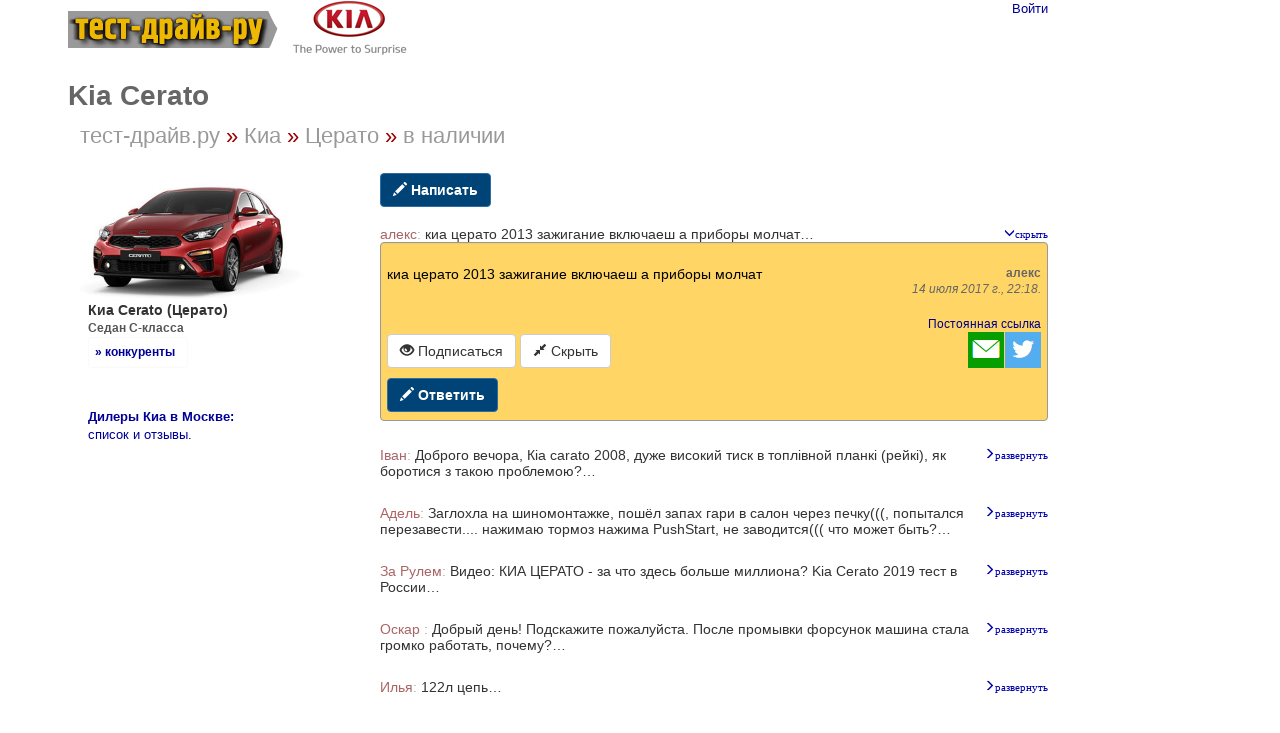

--- FILE ---
content_type: text/html; charset=UTF-8
request_url: http://test-drive.ru/kia/cerato/108850/
body_size: 10090
content:
<!DOCTYPE html>
<html xmlns="http://www.w3.org/1999/xhtml" lang="ru" prefix="og: http://ogp.me/ns#">

<head>
	<meta charset="UTF-8"/>
	<meta name="description" content="киа церато 2013 зажигание включаеш а приборы молчат…"/>

		<meta name="robots" content="index,follow"/>

	<meta name="viewport" content="width=device-width, initial-scale=1" />
<link rel="stylesheet" type="text/css" href="/assets/style-6SJKEJLKEGoMQEuPWd8Zrw.css?1604006208" />
<script type="text/javascript" src="/assets/script-0-ouxkJoFY1MpryrqtPc_GHQ.js?1604006208"></script>
<title>Киа Cerato : киа церато 2013 зажигание включаеш а приборы молчат…</title>

	
	
	<link href="http://test-drive.ru/kia/cerato/108850/" rel="canonical" type="text/html"/>

			<link href="/kia/cerato/rss/" rel="alternate" type="application/rss+xml" title="Rss"/>
		<link href="/kia/cerato/atom/" rel="alternate" type="application/atom+xml" title="Atom"/>
		
			<meta property="og:description" content="киа церато 2013 зажигание включаеш а приборы молчат…"/>
				<meta property="og:title" content="Киа Cerato : киа церато 2013 зажигание включаеш а приборы молчат…"/>
				<meta property="og:type" content="article"/>
				<meta property="og:site_name" content="тест-драйв.ру"/>
				<meta property="og:url" content="http://test-drive.ru/kia/cerato/108850/"/>
				<meta property="og:image" content="http://test-drive.ru/images/__test_drive_ru_02.png"/>
		
	
<link rel="stylesheet" type="text/css" href="/ico/test-drive.css"/>


</head>

<body>


<script>
    (function (i, s, o, g, r, a, m) {
        i['GoogleAnalyticsObject'] = r;
        i[r] = i[r] || function () {
            (i[r].q = i[r].q || []).push(arguments)
        }, i[r].l = 1 * new Date();
        a = s.createElement(o),
            m = s.getElementsByTagName(o)[0];
        a.async = 1;
        a.src = g;
        m.parentNode.insertBefore(a, m)
    })(window, document, 'script', 'https://www.google-analytics.com/analytics.js', 'ga');

    ga('create', 'UA-6934900-3', 'auto');
    var p = location.pathname;

</script>

<div class="container">

	


<div class="td_container"> 
    <div style="float:right" class="login_titl" style="z-index: 100;">
		<a id="login_link" href="/user/login/">Войти</a>    <div class="login_form">
		<form action="/user/login/" method="post">
<input type="hidden" value="VnlSRFdhU1lSUzlLdVVFX1B3UloyVlpteXJxa2NPYkKCxkPNy_lZteMKikXOda2S9l_DxsH_3ooVPFFmb73a5Q==" name="YII_CSRF_TOKEN" />		        <div class="row-fluid">
			<label for="UserLogin_username" class="required">Логин или email <span class="required">*</span></label>			<input name="UserLogin[username]" id="UserLogin_username" type="text" />        </div>

        <div class="row-fluid">
			<label for="UserLogin_password" class="required">Пароль <span class="required">*</span></label>			<input name="UserLogin[password]" id="UserLogin_password" type="password" />        </div>

        <div class="row-fluid rememberMe">
			<input id="ytUserLogin_rememberMe" type="hidden" value="0" name="UserLogin[rememberMe]" /><input checked="checked" name="UserLogin[rememberMe]" id="UserLogin_rememberMe" value="1" type="checkbox" />			<label for="UserLogin_rememberMe">Запомнить меня</label>

        </div>

        <div class="row-fluid submit">
			<input type="submit" name="yt1" value="Войти" />        </div>
		</form>    </div>

	    </div>


    <!--<span class="cat_btn_ttl">Новые автомбили в наличии <br />у официальных дилеров в Москве</span><br />-->
    <a href="/" onclick="ga('send', 'event', 'top_logo');">
        <!-- img src="/images/__test_drive_ru_02.gif" alt="тест драйв ру" class="mh1211" / -->
        <img class="tdl" src="/images/_td_logo_2018.png" alt="тест-драйв-ру" title="тест-драйв-ру"/>
    </a>


	<a href="/kia/"><img class="mkl" src="/images/kia_logo240.gif" alt="kia - главная"></a>


	


<div  class="toph1">
	<div class="h1en">Kia Cerato</div><span class="h1rus"><a href="/">тест-драйв.ру</a><span class="brcr_sep"> &#187;&nbsp;</span><a href="/kia/">Киа</a><span class="brcr_sep"> &#187;&nbsp;</span><a href="/kia/cerato/">Церато</a><span class="brcr_sep"> &#187;&nbsp;</span><a href="/kia/cerato/v-nalichii/">в&nbsp;наличии</a></span>
</div>
		


<div class="td_row">
	<div class="col-aside">
				<div id="m_modif">

<div class="mod_img"><img alt="Kia Cerato  | Киа Церато " src="/images/kia_cerato_360.jpg" /></div>
<div class="mod_nazv">Киа Cerato <span class="nobr">(Церато)</span></div>
<div class="model_desc">Седан C-класса<a href="/include/vse_c.html" class="class_link_a loadHtml">&raquo; конкуренты</a></div>




</div>
	</div>
	<div class="col-main">
		

		
		
		<div class="cont">
				<div id="content">
		
<div class="category_177 root_category_175">
	
	
	<!--noindex-->
	<div class="add_topics">

	

<a class="loadJson add_topic btn btn-primary" data-class="alreadyAddTopic" id="yw0" href="/kia/cerato/add_topic/"><span class="glyphicon glyphicon-pencil"></span> Написать</a>
</div>
<div class="clearfix"></div>	<!--/noindex-->
	<div class="topicsTree">
	
		<ul class="treeview_light treeview_light0">
						<li class="treeview_light treeview_light0 treeview_light_last">
				<div class="loadJson pseudoLink message_header topic_header topic_header_auto" data-id="108850" data-type="topic" data-href="/kia/cerato/108850/" data-class="alreadyTopic"><span class="topic_header_user">алекс</span>  <a class="comment-header-link glyphicon fold glyphicon-menu-down" title="Скрыть сообщение" data-fold-title="Скрыть сообщение" data-unfold-title="Показать сообщение" data-fold=" " data-unfold=" " data-fold-css="fold glyphicon-menu-down" data-unfold-css="unfold glyphicon-menu-right" id="topic108850" href="/kia/cerato/108850/"> </a> <span class="topic-header-subject">киа церато 2013 зажигание включаеш а приборы молчат…</span></div><div class="already"><div class="well topic message">

	    <p></p>
	
	киа церато 2013 зажигание включаеш а приборы молчат
    <div class="small pull-right">
        <div class="msg-user">алекс</div>
		        <div class="msg-date">14 июля 2017 г., 22:18.
        </div>
		
        <div class="msg-link"><a href="/kia/cerato/108850/">Постоянная ссылка</a></div>
    </div>

    <div class="clearfix"></div>

		<div class="topic_share">
		
<!--noindex-->
<a  href="mailto:?body=http%3A%2F%2Ftest-drive.ru%2Fkia%2Fcerato%2F108850%2F%0A%D0%BA%D0%B8%D0%B0%20%D1%86%D0%B5%D1%80%D0%B0%D1%82%D0%BE%202013%20%D0%B7%D0%B0%D0%B6%D0%B8%D0%B3%D0%B0%D0%BD%D0%B8%D0%B5%20%D0%B2%D0%BA%D0%BB%D1%8E%D1%87%D0%B0%D0%B5%D1%88%20%D0%B0%20%D0%BF%D1%80%D0%B8%D0%B1%D0%BE%D1%80%D1%8B%20%D0%BC%D0%BE%D0%BB%D1%87%D0%B0%D1%82%E2%80%A6&amp;subject=kia.%20cerato.%20%D0%BA%D0%B8%D0%B0%20%D1%86%D0%B5%D1%80%D0%B0%D1%82%D0%BE%202013%20%D0%B7%D0%B0%D0%B6%D0%B8%D0%B3%D0%B0%D0%BD%D0%B8%D0%B5%20%D0%B2%D0%BA%D0%BB%D1%8E%D1%87%D0%B0%D0%B5%D1%88%20%D0%B0%E2%80%A6" target="_blank" title=" Электронная почта" rel="nofollow"><span class="s36 s36_mail"></span></a><a  href="/sh/t/?status=http%3A%2F%2Ftest-drive.ru%2Fkia%2Fcerato%2F108850%2F%20kia.%20cerato.%20%D0%BA%D0%B8%D0%B0%20%D1%86%D0%B5%D1%80%D0%B0%D1%82%D0%BE%202013%20%D0%B7%D0%B0%D0%B6%D0%B8%D0%B3%D0%B0%D0%BD%D0%B8%D0%B5%20%D0%B2%D0%BA%D0%BB%D1%8E%D1%87%D0%B0%D0%B5%D1%88%20%D0%B0%E2%80%A6" target="_blank" title=" Twitter" rel="nofollow"><span class="s36 s36_twitter"></span></a><!--/noindex-->
	</div>
	
	
	

	
<a class="loadJson btn btn-default" data-decay="1" data-class="alreadySubscribeTopic" id="yw1" href="/kia/cerato/108850/topic_subscribe/"><span class="glyphicon glyphicon-eye-open"></span> Подписаться</a>	
		<span class="hidden-xs">
		<button onclick="$(this).parents(&quot;li&quot;).first().find(&quot;.message_header&quot;).first().click()" class="btn btn-default" id="yw2" name="yt0" type="button"><span class="glyphicon glyphicon-resize-small"></span> Скрыть</button>	</span>
	
	
    <div style="margin-top: 6px;">
			<a class="loadJson add_comment btn btn-primary" data-class="alreadyAddComment" id="yw3" href="/kia/cerato/108850/add_comment/"><span class="glyphicon glyphicon-pencil"></span> Ответить</a>	    </div>

</div>
</div>			</li>
					</ul>

					<!--noindex-->
			
		<ul class="treeview_light treeview_light0">
						<li class="treeview_light treeview_light0 treeview_light_last">
				<div class="loadJson pseudoLink message_header topic_header topic_header_auto" data-id="110495" data-type="topic" data-href="/kia/cerato/110495/" data-class="alreadyTopic"><span class="topic_header_user">Іван</span>  <a class="comment-header-link glyphicon unfold glyphicon-menu-right" title="Показать сообщение" data-fold-title="Скрыть сообщение" data-unfold-title="Показать сообщение" data-fold=" " data-unfold=" " data-fold-css="fold glyphicon-menu-down" data-unfold-css="unfold glyphicon-menu-right" id="topic110495" href="/kia/cerato/110495/"> </a> <span class="topic-header-subject">Доброго вечора, Кіа саrato 2008, дуже високий тиск в топлівной планкі (рейкі), як боротися з такою проблемою?…</span></div>			</li>
					</ul>

					<!--/noindex-->
						<!--noindex-->
			
		<ul class="treeview_light treeview_light0">
						<li class="treeview_light treeview_light0 treeview_light_last">
				<div class="loadJson pseudoLink message_header topic_header topic_header_auto" data-id="109967" data-type="topic" data-href="/kia/cerato/109967/" data-class="alreadyTopic"><span class="topic_header_user">Адель</span>  <a class="comment-header-link glyphicon unfold glyphicon-menu-right" title="Показать сообщение" data-fold-title="Скрыть сообщение" data-unfold-title="Показать сообщение" data-fold=" " data-unfold=" " data-fold-css="fold glyphicon-menu-down" data-unfold-css="unfold glyphicon-menu-right" id="topic109967" href="/kia/cerato/109967/"> </a> <span class="topic-header-subject">Заглохла на шиномонтажке, пошёл запах гари в салон через печку(((, попытался перезавести.... нажимаю тормоз нажима PushStart, не заводится((( что может быть?…</span></div>			</li>
					</ul>

					<!--/noindex-->
						<!--noindex-->
			
		<ul class="treeview_light treeview_light0">
						<li class="treeview_light treeview_light0 treeview_light_last">
				<div class="loadJson pseudoLink message_header topic_header topic_header_auto" data-id="109793" data-type="topic" data-href="/kia/cerato/109793/" data-class="alreadyTopic"><span class="topic_header_user">За Рулем</span>  <a class="comment-header-link glyphicon unfold glyphicon-menu-right" title="Показать сообщение" data-fold-title="Скрыть сообщение" data-unfold-title="Показать сообщение" data-fold=" " data-unfold=" " data-fold-css="fold glyphicon-menu-down" data-unfold-css="unfold glyphicon-menu-right" id="topic109793" href="/kia/cerato/109793/"> </a> <span class="topic-header-subject">Видео: КИА ЦЕРАТО - за что здесь больше миллиона? Kia Cerato 2019 тест в России…</span></div>			</li>
					</ul>

					<!--/noindex-->
						<!--noindex-->
			
		<ul class="treeview_light treeview_light0">
						<li class="treeview_light treeview_light0 treeview_light_last">
				<div class="loadJson pseudoLink message_header topic_header topic_header_auto" data-id="109693" data-type="topic" data-href="/kia/cerato/109693/" data-class="alreadyTopic"><span class="topic_header_user">Оскар </span>  <a class="comment-header-link glyphicon unfold glyphicon-menu-right" title="Показать сообщение" data-fold-title="Скрыть сообщение" data-unfold-title="Показать сообщение" data-fold=" " data-unfold=" " data-fold-css="fold glyphicon-menu-down" data-unfold-css="unfold glyphicon-menu-right" id="topic109693" href="/kia/cerato/109693/"> </a> <span class="topic-header-subject">Добрый день! Подскажите пожалуйста. После промывки форсунок машина стала громко работать, почему?…</span></div>			</li>
					</ul>

					<!--/noindex-->
						<!--noindex-->
			
		<ul class="treeview_light treeview_light0">
						<li class="treeview_light treeview_light0 treeview_light_last">
				<div class="loadJson pseudoLink message_header topic_header topic_header_auto" data-id="109645" data-type="topic" data-href="/kia/cerato/109645/" data-class="alreadyTopic"><span class="topic_header_user">Илья</span>  <a class="comment-header-link glyphicon unfold glyphicon-menu-right" title="Показать сообщение" data-fold-title="Скрыть сообщение" data-unfold-title="Показать сообщение" data-fold=" " data-unfold=" " data-fold-css="fold glyphicon-menu-down" data-unfold-css="unfold glyphicon-menu-right" id="topic109645" href="/kia/cerato/109645/"> </a> <span class="topic-header-subject">122л цепь…</span></div>			</li>
					</ul>

					<!--/noindex-->
						<!--noindex-->
			
		<ul class="treeview_light treeview_light0">
						<li class="treeview_light treeview_light0 treeview_light_last">
				<div class="loadJson pseudoLink message_header topic_header topic_header_auto" data-id="109643" data-type="topic" data-href="/kia/cerato/109643/" data-class="alreadyTopic"><span class="pseudoLink foldUnfoldAnswers foldAnswers" data-fold-css="foldAnswers" data-unfold-css="unfoldAnswers" data-fold-title="Скрыть ответы" data-unfold-title="Показать ответы" title="Скрыть ответы"><span class="glyphicon glyphicon-folder-open" data-fold-css="glyphicon-folder-open" data-unfold-css="glyphicon-folder-close"></span> <span class="badge foldAnswers-number">1</span></span> <span class="topic_header_user">Илья</span>  <a class="comment-header-link glyphicon unfold glyphicon-menu-right" title="Показать сообщение" data-fold-title="Скрыть сообщение" data-unfold-title="Показать сообщение" data-fold=" " data-unfold=" " data-fold-css="fold glyphicon-menu-down" data-unfold-css="unfold glyphicon-menu-right" id="topic109643" href="/kia/cerato/109643/"> </a> <span class="topic-header-subject">Всем привет,подскажите плиз у меня пробег 170т. км кия церато 1.6 2008г.бензин. Стоит ли менять цепь грм?…</span></div><div class="pseudoLink foldAnswersDiv display-none treeview_light treeview_light_last" title="Показать ответы">1 ответ</div>					<ul class="treeview_light treeview_light1">
									<li class="treeview_light treeview_light1 cursorPointer treeview_light_last" title="Скрыть ответы" >
				<div class="loadJson pseudoLink message_header comment_header comment_header_auto" data-id="106494" data-type="comment" data-href="/kia/cerato/109643/106494/" data-class="alreadyComment" title=""><span class="comment_header_user">Александр</span>  <a class="comment-header-link glyphicon unfold glyphicon-menu-right" title="Показать сообщение" data-fold-title="Скрыть сообщение" data-unfold-title="Показать сообщение" data-fold=" " data-unfold=" " data-fold-css="fold glyphicon-menu-down" data-unfold-css="unfold glyphicon-menu-right" id="comment106494" href="/kia/cerato/109643/106494/"> </a> <span class="comment-header-subject">У меня на 170т перескочила на один зуб,поменял.…</span></div>			</li>
								</ul>
								</li>
					</ul>

					<!--/noindex-->
						<!--noindex-->
			
		<ul class="treeview_light treeview_light0">
						<li class="treeview_light treeview_light0 treeview_light_last">
				<div class="loadJson pseudoLink message_header topic_header topic_header_auto" data-id="109510" data-type="topic" data-href="/kia/cerato/109510/" data-class="alreadyTopic"><span class="pseudoLink foldUnfoldAnswers foldAnswers" data-fold-css="foldAnswers" data-unfold-css="unfoldAnswers" data-fold-title="Скрыть ответы" data-unfold-title="Показать ответы" title="Скрыть ответы"><span class="glyphicon glyphicon-folder-open" data-fold-css="glyphicon-folder-open" data-unfold-css="glyphicon-folder-close"></span> <span class="badge foldAnswers-number">1</span></span> <span class="topic_header_user">Альберт</span>  <a class="comment-header-link glyphicon unfold glyphicon-menu-right" title="Показать сообщение" data-fold-title="Скрыть сообщение" data-unfold-title="Показать сообщение" data-fold=" " data-unfold=" " data-fold-css="fold glyphicon-menu-down" data-unfold-css="unfold glyphicon-menu-right" id="topic109510" href="/kia/cerato/109510/"> </a> <span class="topic-header-subject">Добрый день, может кто сталкивался, серато 2007 122л. с. С хрустом включается задняя передача и первая как будто упирается, в чём проблема может быть…</span></div><div class="pseudoLink foldAnswersDiv display-none treeview_light treeview_light_last" title="Показать ответы">1 ответ</div>					<ul class="treeview_light treeview_light1">
									<li class="treeview_light treeview_light1 cursorPointer treeview_light_last" title="Скрыть ответы" >
				<div class="loadJson pseudoLink message_header comment_header comment_header_auto" data-id="106340" data-type="comment" data-href="/kia/cerato/109510/106340/" data-class="alreadyComment" title=""><span class="comment_header_user">Артем</span>  <a class="comment-header-link glyphicon unfold glyphicon-menu-right" title="Показать сообщение" data-fold-title="Скрыть сообщение" data-unfold-title="Показать сообщение" data-fold=" " data-unfold=" " data-fold-css="fold glyphicon-menu-down" data-unfold-css="unfold glyphicon-menu-right" id="comment106340" href="/kia/cerato/109510/106340/"> </a> <span class="comment-header-subject">Под педалью сцепления есть регулировка длины штока выжимного цилиндра. Отрегулируй. А вообще наверное пора менять сцепление…</span></div>			</li>
								</ul>
								</li>
					</ul>

					<!--/noindex-->
						<!--noindex-->
			
		<ul class="treeview_light treeview_light0">
						<li class="treeview_light treeview_light0 treeview_light_last">
				<div class="loadJson pseudoLink message_header topic_header topic_header_auto" data-id="109440" data-type="topic" data-href="/kia/cerato/109440/" data-class="alreadyTopic"><span class="pseudoLink foldUnfoldAnswers foldAnswers" data-fold-css="foldAnswers" data-unfold-css="unfoldAnswers" data-fold-title="Скрыть ответы" data-unfold-title="Показать ответы" title="Скрыть ответы"><span class="glyphicon glyphicon-folder-open" data-fold-css="glyphicon-folder-open" data-unfold-css="glyphicon-folder-close"></span> <span class="badge foldAnswers-number">1</span></span> <span class="topic_header_user">Александр</span>  <a class="comment-header-link glyphicon unfold glyphicon-menu-right" title="Показать сообщение" data-fold-title="Скрыть сообщение" data-unfold-title="Показать сообщение" data-fold=" " data-unfold=" " data-fold-css="fold glyphicon-menu-down" data-unfold-css="unfold glyphicon-menu-right" id="topic109440" href="/kia/cerato/109440/"> </a> <span class="topic-header-subject">Всем привет! У меня Киа Церато 2011 года, двигатель 2л АКПП 150л.с. Помогите пожалуйста,может у кого была такая ситуация? Двигатель на холостых оборотах…</span></div><div class="pseudoLink foldAnswersDiv display-none treeview_light treeview_light_last" title="Показать ответы">1 ответ</div>					<ul class="treeview_light treeview_light1">
									<li class="treeview_light treeview_light1 cursorPointer treeview_light_last" title="Скрыть ответы" >
				<div class="loadJson pseudoLink message_header comment_header comment_header_auto" data-id="107062" data-type="comment" data-href="/kia/cerato/109440/107062/" data-class="alreadyComment" title=""><span class="comment_header_user">Марк</span>  <a class="comment-header-link glyphicon unfold glyphicon-menu-right" title="Показать сообщение" data-fold-title="Скрыть сообщение" data-unfold-title="Показать сообщение" data-fold=" " data-unfold=" " data-fold-css="fold glyphicon-menu-down" data-unfold-css="unfold glyphicon-menu-right" id="comment107062" href="/kia/cerato/109440/107062/"> </a> <span class="comment-header-subject">Это особенность вашего двигателя - g4kd, перегревается 4цилиндр,масляные борозд узкие, и отсутствуют форсунки охлаждения поршней маслом, так и до задиров…</span></div>			</li>
								</ul>
								</li>
					</ul>

					<!--/noindex-->
						<!--noindex-->
			
		<ul class="treeview_light treeview_light0">
						<li class="treeview_light treeview_light0 treeview_light_last">
				<div class="loadJson pseudoLink message_header topic_header topic_header_auto" data-id="109437" data-type="topic" data-href="/kia/cerato/109437/" data-class="alreadyTopic"><span class="topic_header_user">Vadim</span>  <a class="comment-header-link glyphicon unfold glyphicon-menu-right" title="Показать сообщение" data-fold-title="Скрыть сообщение" data-unfold-title="Показать сообщение" data-fold=" " data-unfold=" " data-fold-css="fold glyphicon-menu-down" data-unfold-css="unfold glyphicon-menu-right" id="topic109437" href="/kia/cerato/109437/"> </a> <span class="topic-header-subject">Какое масло залить в гур кия церато 2012 года .Что до этого заливалось я незнаю.…</span></div>			</li>
					</ul>

					<!--/noindex-->
						<!--noindex-->
			
		<ul class="treeview_light treeview_light0">
						<li class="treeview_light treeview_light0 treeview_light_last">
				<div class="loadJson pseudoLink message_header topic_header topic_header_auto" data-id="109301" data-type="topic" data-href="/kia/cerato/109301/" data-class="alreadyTopic"><a class="comment-header-link glyphicon unfold glyphicon-menu-right" title="Показать сообщение" data-fold-title="Скрыть сообщение" data-unfold-title="Показать сообщение" data-fold=" " data-unfold=" " data-fold-css="fold glyphicon-menu-down" data-unfold-css="unfold glyphicon-menu-right" id="topic109301" href="/kia/cerato/109301/"> </a> <span class="topic-header-subject">всем привет.у меня церато 2013 проблема в том что затягивает окна и печка работает неравномерно.подскажите пожалуйста…</span></div>			</li>
					</ul>

					<!--/noindex-->
						<!--noindex-->
			
		<ul class="treeview_light treeview_light0">
						<li class="treeview_light treeview_light0 treeview_light_last">
				<div class="loadJson pseudoLink message_header topic_header topic_header_auto" data-id="109248" data-type="topic" data-href="/kia/cerato/109248/" data-class="alreadyTopic"><span class="topic_header_user">Алексей</span>  <a class="comment-header-link glyphicon unfold glyphicon-menu-right" title="Показать сообщение" data-fold-title="Скрыть сообщение" data-unfold-title="Показать сообщение" data-fold=" " data-unfold=" " data-fold-css="fold glyphicon-menu-down" data-unfold-css="unfold glyphicon-menu-right" id="topic109248" href="/kia/cerato/109248/"> </a> <span class="topic-header-subject">За зиму уже два раза менял машина 2009…</span></div>			</li>
					</ul>

					<!--/noindex-->
						<!--noindex-->
			
		<ul class="treeview_light treeview_light0">
						<li class="treeview_light treeview_light0 treeview_light_last">
				<div class="loadJson pseudoLink message_header topic_header topic_header_auto" data-id="109247" data-type="topic" data-href="/kia/cerato/109247/" data-class="alreadyTopic"><span class="topic_header_user">Алексей</span>  <a class="comment-header-link glyphicon unfold glyphicon-menu-right" title="Показать сообщение" data-fold-title="Скрыть сообщение" data-unfold-title="Показать сообщение" data-fold=" " data-unfold=" " data-fold-css="fold glyphicon-menu-down" data-unfold-css="unfold glyphicon-menu-right" id="topic109247" href="/kia/cerato/109247/"> </a> <span class="topic-header-subject">Скажите кто знает почему рвется шланг ГУР В ЧЕМ ПРИЧИНА?????? Церато…</span></div>			</li>
					</ul>

					<!--/noindex-->
						<!--noindex-->
			
		<ul class="treeview_light treeview_light0">
						<li class="treeview_light treeview_light0 treeview_light_last">
				<div class="loadJson pseudoLink message_header topic_header topic_header_auto" data-id="109193" data-type="topic" data-href="/kia/cerato/109193/" data-class="alreadyTopic"><span class="topic_header_user">Игорь</span>  <a class="comment-header-link glyphicon unfold glyphicon-menu-right" title="Показать сообщение" data-fold-title="Скрыть сообщение" data-unfold-title="Показать сообщение" data-fold=" " data-unfold=" " data-fold-css="fold glyphicon-menu-down" data-unfold-css="unfold glyphicon-menu-right" id="topic109193" href="/kia/cerato/109193/"> </a> <span class="topic-header-subject">Где находится номер двигателя на киа церато форте 2012г.…</span></div>			</li>
					</ul>

					<!--/noindex-->
						<!--noindex-->
			
		<ul class="treeview_light treeview_light0">
						<li class="treeview_light treeview_light0 treeview_light_last">
				<div class="loadJson pseudoLink message_header topic_header topic_header_auto" data-id="109006" data-type="topic" data-href="/kia/cerato/109006/" data-class="alreadyTopic"><span class="pseudoLink foldUnfoldAnswers foldAnswers" data-fold-css="foldAnswers" data-unfold-css="unfoldAnswers" data-fold-title="Скрыть ответы" data-unfold-title="Показать ответы" title="Скрыть ответы"><span class="glyphicon glyphicon-folder-open" data-fold-css="glyphicon-folder-open" data-unfold-css="glyphicon-folder-close"></span> <span class="badge foldAnswers-number">1</span></span> <a class="comment-header-link glyphicon unfold glyphicon-menu-right" title="Показать сообщение" data-fold-title="Скрыть сообщение" data-unfold-title="Показать сообщение" data-fold=" " data-unfold=" " data-fold-css="fold glyphicon-menu-down" data-unfold-css="unfold glyphicon-menu-right" id="topic109006" href="/kia/cerato/109006/"> </a> <span class="topic-header-subject">Привет! киа 2010 при запуске дв. стартер не крутит слышно щелчек, после 5 раза заводится,на прогретый дв. без проблем,подскажите кто сталкивался с такой…</span></div><div class="pseudoLink foldAnswersDiv display-none treeview_light treeview_light_last" title="Показать ответы">1 ответ</div>					<ul class="treeview_light treeview_light1">
									<li class="treeview_light treeview_light1 cursorPointer treeview_light_last" title="Скрыть ответы" >
				<div class="loadJson pseudoLink message_header comment_header comment_header_auto" data-id="105888" data-type="comment" data-href="/kia/cerato/109006/105888/" data-class="alreadyComment" title=""><span class="comment_header_user">Я </span>  <a class="comment-header-link glyphicon unfold glyphicon-menu-right" title="Показать сообщение" data-fold-title="Скрыть сообщение" data-unfold-title="Показать сообщение" data-fold=" " data-unfold=" " data-fold-css="fold glyphicon-menu-down" data-unfold-css="unfold glyphicon-menu-right" id="comment105888" href="/kia/cerato/109006/105888/"> </a> <span class="comment-header-subject">Проблема втягивающее реле, там смазка корейская и на морозе становится густой. Сигнал подается, а втянуть якорь не может. Менял смазку в 2011 году. Пришлось…</span></div>			</li>
								</ul>
								</li>
					</ul>

					<!--/noindex-->
						<!--noindex-->
			
		<ul class="treeview_light treeview_light0">
						<li class="treeview_light treeview_light0 treeview_light_last">
				<div class="loadJson pseudoLink message_header topic_header topic_header_auto" data-id="108983" data-type="topic" data-href="/kia/cerato/108983/" data-class="alreadyTopic"><span class="pseudoLink foldUnfoldAnswers foldAnswers" data-fold-css="foldAnswers" data-unfold-css="unfoldAnswers" data-fold-title="Скрыть ответы" data-unfold-title="Показать ответы" title="Скрыть ответы"><span class="glyphicon glyphicon-folder-open" data-fold-css="glyphicon-folder-open" data-unfold-css="glyphicon-folder-close"></span> <span class="badge foldAnswers-number">1</span></span> <span class="topic_header_user">Даулет</span>  <a class="comment-header-link glyphicon unfold glyphicon-menu-right" title="Показать сообщение" data-fold-title="Скрыть сообщение" data-unfold-title="Показать сообщение" data-fold=" " data-unfold=" " data-fold-css="fold glyphicon-menu-down" data-unfold-css="unfold glyphicon-menu-right" id="topic108983" href="/kia/cerato/108983/"> </a> <span class="topic-header-subject">Добрый день. Киа Серато 2012г. Объем 2. Моргает фары и панель подсветки на холостом ходу, даю газ прекращается. В чем проблема…</span></div><div class="pseudoLink foldAnswersDiv display-none treeview_light treeview_light_last" title="Показать ответы">1 ответ</div>					<ul class="treeview_light treeview_light1">
									<li class="treeview_light treeview_light1 cursorPointer treeview_light_last" title="Скрыть ответы" >
				<div class="loadJson pseudoLink message_header comment_header comment_header_auto" data-id="106092" data-type="comment" data-href="/kia/cerato/108983/106092/" data-class="alreadyComment" title=""><a class="comment-header-link glyphicon unfold glyphicon-menu-right" title="Показать сообщение" data-fold-title="Скрыть сообщение" data-unfold-title="Показать сообщение" data-fold=" " data-unfold=" " data-fold-css="fold glyphicon-menu-down" data-unfold-css="unfold glyphicon-menu-right" id="comment106092" href="/kia/cerato/108983/106092/"> </a> <span class="comment-header-subject">Смотрите главный предохранитель, не чем не защищен от пыли, находится сбоку блока предохранителей.…</span></div>			</li>
								</ul>
								</li>
					</ul>

					<!--/noindex-->
						<!--noindex-->
			
		<ul class="treeview_light treeview_light0">
						<li class="treeview_light treeview_light0 treeview_light_last">
				<div class="loadJson pseudoLink message_header topic_header topic_header_auto" data-id="108973" data-type="topic" data-href="/kia/cerato/108973/" data-class="alreadyTopic"><span class="pseudoLink foldUnfoldAnswers foldAnswers" data-fold-css="foldAnswers" data-unfold-css="unfoldAnswers" data-fold-title="Скрыть ответы" data-unfold-title="Показать ответы" title="Скрыть ответы"><span class="glyphicon glyphicon-folder-open" data-fold-css="glyphicon-folder-open" data-unfold-css="glyphicon-folder-close"></span> <span class="badge foldAnswers-number">2</span></span> <span class="topic_header_user">Евгений</span>  <a class="comment-header-link glyphicon unfold glyphicon-menu-right" title="Показать сообщение" data-fold-title="Скрыть сообщение" data-unfold-title="Показать сообщение" data-fold=" " data-unfold=" " data-fold-css="fold glyphicon-menu-down" data-unfold-css="unfold glyphicon-menu-right" id="topic108973" href="/kia/cerato/108973/"> </a> <span class="topic-header-subject">Подскажите.была овария сработали подушки безопастности.двигатель крутит а бензонасос не вклычается.что делать.кия цирато 2.…</span></div><div class="pseudoLink foldAnswersDiv display-none treeview_light treeview_light_last" title="Показать ответы">2 ответа</div>					<ul class="treeview_light treeview_light1">
									<li class="treeview_light treeview_light1 cursorPointer treeview_light_last" title="Скрыть ответы" >
				<div class="loadJson pseudoLink message_header comment_header comment_header_auto" data-id="106180" data-type="comment" data-href="/kia/cerato/108973/106180/" data-class="alreadyComment" title=""><span class="pseudoLink foldUnfoldAnswers foldAnswers" data-fold-css="foldAnswers" data-unfold-css="unfoldAnswers" data-fold-title="Скрыть ответы" data-unfold-title="Показать ответы" title="Скрыть ответы"><span class="glyphicon glyphicon-folder-open" data-fold-css="glyphicon-folder-open" data-unfold-css="glyphicon-folder-close"></span> <span class="badge foldAnswers-number">1</span></span> <span class="comment_header_user">Славик </span>  <a class="comment-header-link glyphicon unfold glyphicon-menu-right" title="Показать сообщение" data-fold-title="Скрыть сообщение" data-unfold-title="Показать сообщение" data-fold=" " data-unfold=" " data-fold-css="fold glyphicon-menu-down" data-unfold-css="unfold glyphicon-menu-right" id="comment106180" href="/kia/cerato/108973/106180/"> </a> <span class="comment-header-subject">Добрый день. У меня такаяже проблема вы не разабрались…</span></div><div class="pseudoLink foldAnswersDiv treeview_light treeview_light_last display-none" title="Показать ответы">1 ответ</div>					<ul class="treeview_light treeview_light2">
									<li class="treeview_light treeview_light2 cursorPointer treeview_light_last" title="Скрыть ответы" >
				<div class="loadJson pseudoLink message_header comment_header comment_header_auto" data-id="107128" data-type="comment" data-href="/kia/cerato/108973/107128/" data-class="alreadyComment" title=""><a class="comment-header-link glyphicon unfold glyphicon-menu-right" title="Показать сообщение" data-fold-title="Скрыть сообщение" data-unfold-title="Показать сообщение" data-fold=" " data-unfold=" " data-fold-css="fold glyphicon-menu-down" data-unfold-css="unfold glyphicon-menu-right" id="comment107128" href="/kia/cerato/108973/107128/"> </a> <span class="comment-header-subject">с мозгами проблема…</span></div>			</li>
								</ul>
								</li>
								</ul>
								</li>
					</ul>

					<!--/noindex-->
						<!--noindex-->
			
		<ul class="treeview_light treeview_light0">
						<li class="treeview_light treeview_light0 treeview_light_last">
				<div class="loadJson pseudoLink message_header topic_header topic_header_auto" data-id="108619" data-type="topic" data-href="/kia/cerato/108619/" data-class="alreadyTopic"><span class="topic_header_user">Слава</span>  <a class="comment-header-link glyphicon unfold glyphicon-menu-right" title="Показать сообщение" data-fold-title="Скрыть сообщение" data-unfold-title="Показать сообщение" data-fold=" " data-unfold=" " data-fold-css="fold glyphicon-menu-down" data-unfold-css="unfold glyphicon-menu-right" id="topic108619" href="/kia/cerato/108619/"> </a> <span class="topic-header-subject">Здравствуйте. Подскажите забрал машину с ремонта киа церато 2. когда нажимаю на тормоз загарается повортик тусклым цветом. Где и как посмотреть…</span></div>			</li>
					</ul>

					<!--/noindex-->
						<!--noindex-->
			
		<ul class="treeview_light treeview_light0">
						<li class="treeview_light treeview_light0 treeview_light_last">
				<div class="loadJson pseudoLink message_header topic_header topic_header_auto" data-id="108568" data-type="topic" data-href="/kia/cerato/108568/" data-class="alreadyTopic"><span class="topic_header_user">Сергей </span>  <a class="comment-header-link glyphicon unfold glyphicon-menu-right" title="Показать сообщение" data-fold-title="Скрыть сообщение" data-unfold-title="Показать сообщение" data-fold=" " data-unfold=" " data-fold-css="fold glyphicon-menu-down" data-unfold-css="unfold glyphicon-menu-right" id="topic108568" href="/kia/cerato/108568/"> </a> <span class="topic-header-subject">Всем привет подскажите Киа церато какая жидкость гидроусилителя 2007 1.6 бензин…</span></div>			</li>
					</ul>

					<!--/noindex-->
						<!--noindex-->
			
		<ul class="treeview_light treeview_light0">
						<li class="treeview_light treeview_light0 treeview_light_last">
				<div class="loadJson pseudoLink message_header topic_header topic_header_auto" data-id="108553" data-type="topic" data-href="/kia/cerato/108553/" data-class="alreadyTopic"><span class="topic_header_user">Эрик</span>  <a class="comment-header-link glyphicon unfold glyphicon-menu-right" title="Показать сообщение" data-fold-title="Скрыть сообщение" data-unfold-title="Показать сообщение" data-fold=" " data-unfold=" " data-fold-css="fold glyphicon-menu-down" data-unfold-css="unfold glyphicon-menu-right" id="topic108553" href="/kia/cerato/108553/"> </a> <span class="topic-header-subject">размеры Ступичного подшипника?…</span></div>			</li>
					</ul>

					<!--/noindex-->
						<!--noindex-->
			
		<ul class="treeview_light treeview_light0">
						<li class="treeview_light treeview_light0 treeview_light_last">
				<div class="loadJson pseudoLink message_header topic_header topic_header_auto" data-id="108344" data-type="topic" data-href="/kia/cerato/108344/" data-class="alreadyTopic"><span class="pseudoLink foldUnfoldAnswers foldAnswers" data-fold-css="foldAnswers" data-unfold-css="unfoldAnswers" data-fold-title="Скрыть ответы" data-unfold-title="Показать ответы" title="Скрыть ответы"><span class="glyphicon glyphicon-folder-open" data-fold-css="glyphicon-folder-open" data-unfold-css="glyphicon-folder-close"></span> <span class="badge foldAnswers-number">1</span></span> <span class="topic_header_user">дмитрий</span>  <a class="comment-header-link glyphicon unfold glyphicon-menu-right" title="Показать сообщение" data-fold-title="Скрыть сообщение" data-unfold-title="Показать сообщение" data-fold=" " data-unfold=" " data-fold-css="fold glyphicon-menu-down" data-unfold-css="unfold glyphicon-menu-right" id="topic108344" href="/kia/cerato/108344/"> </a> <span class="topic-header-subject">Здравствуйте!!!У меня киа церато 2 2010 г 1.6 126 л.с .........подскажите в движке гидрики стоят или нет???Обычная регулировка клапанов??…</span></div><div class="pseudoLink foldAnswersDiv display-none treeview_light treeview_light_last" title="Показать ответы">1 ответ</div>					<ul class="treeview_light treeview_light1">
									<li class="treeview_light treeview_light1 cursorPointer treeview_light_last" title="Скрыть ответы" >
				<div class="loadJson pseudoLink message_header comment_header comment_header_auto" data-id="106684" data-type="comment" data-href="/kia/cerato/108344/106684/" data-class="alreadyComment" title=""><a class="comment-header-link glyphicon unfold glyphicon-menu-right" title="Показать сообщение" data-fold-title="Скрыть сообщение" data-unfold-title="Показать сообщение" data-fold=" " data-unfold=" " data-fold-css="fold glyphicon-menu-down" data-unfold-css="unfold glyphicon-menu-right" id="comment106684" href="/kia/cerato/108344/106684/"> </a> <span class="comment-header-subject">нет там стоят толкатели которые регулируют зазоры…</span></div>			</li>
								</ul>
								</li>
					</ul>

					<!--/noindex-->
						<!--noindex-->
			
		<ul class="treeview_light treeview_light0">
						<li class="treeview_light treeview_light0 treeview_light_last">
				<div class="loadJson pseudoLink message_header topic_header topic_header_auto" data-id="108143" data-type="topic" data-href="/kia/cerato/108143/" data-class="alreadyTopic"><span class="topic_header_user">Дарья</span>  <a class="comment-header-link glyphicon unfold glyphicon-menu-right" title="Показать сообщение" data-fold-title="Скрыть сообщение" data-unfold-title="Показать сообщение" data-fold=" " data-unfold=" " data-fold-css="fold glyphicon-menu-down" data-unfold-css="unfold glyphicon-menu-right" id="topic108143" href="/kia/cerato/108143/"> </a> <span class="topic-header-subject">Добрый вечер! Всех с Праздниками! Подскажите пожалуйста. У меня проблема. На улице -25. Машина KIA CERATO 2010г. Не заводится. Бензонасос качает. Аккумулятор…</span></div>			</li>
					</ul>

					<!--/noindex-->
						<!--noindex-->
			
		<ul class="treeview_light treeview_light0">
						<li class="treeview_light treeview_light0 treeview_light_last">
				<div class="loadJson pseudoLink message_header topic_header topic_header_auto" data-id="107940" data-type="topic" data-href="/kia/cerato/107940/" data-class="alreadyTopic"><a class="comment-header-link glyphicon unfold glyphicon-menu-right" title="Показать сообщение" data-fold-title="Скрыть сообщение" data-unfold-title="Показать сообщение" data-fold=" " data-unfold=" " data-fold-css="fold glyphicon-menu-down" data-unfold-css="unfold glyphicon-menu-right" id="topic107940" href="/kia/cerato/107940/"> </a> <span class="topic-header-subject">На улице -15 машина простояла ночь утром начал заводить стартер крутит машина не заводится бензонасос не срабатывает предохранитель и реле в порядке что делать…</span></div>			</li>
					</ul>

					<!--/noindex-->
						<!--noindex-->
			
		<ul class="treeview_light treeview_light0">
						<li class="treeview_light treeview_light0 treeview_light_last">
				<div class="loadJson pseudoLink message_header topic_header topic_header_auto" data-id="107907" data-type="topic" data-href="/kia/cerato/107907/" data-class="alreadyTopic"><span class="topic_header_user">Асхат</span>  <a class="comment-header-link glyphicon unfold glyphicon-menu-right" title="Показать сообщение" data-fold-title="Скрыть сообщение" data-unfold-title="Показать сообщение" data-fold=" " data-unfold=" " data-fold-css="fold glyphicon-menu-down" data-unfold-css="unfold glyphicon-menu-right" id="topic107907" href="/kia/cerato/107907/"> </a> <span class="topic-header-subject">добрый вечер друзья,купил киа церато 1,6 2006 года.хэчбек.подскажите есть ли гидрокамписаторы…</span></div>			</li>
					</ul>

					<!--/noindex-->
			</div>
<a class="loadJson btn btn-default" data-decay="1" id="yw4" href="/kia/cerato/page_2/"><span class="glyphicon glyphicon-forward"></span> Показать еще</a></div>
	</div>
		</div>
.
	</div>
	<div class="col-aside">
	
		<div class="modif_sprtr"> 
		</div>

		<div class="off_dlr"><a href="/kia/dealers/"><strong>Дилеры Киа<span class="nobr"> в Москве:</span></strong> <span class="nobr">список и отзывы.</span></a></div>

		


	</div>
</div>





	</div>

<div class="row">
		</div>


<p></p>
<div class="row ftr_vnal">
Новые автомобили в наличии у официальных дилеров в Москве:
<br>
<a href="http://test-drive.ru/compare/b-class/">A- и B-класс</a>
<a href="http://test-drive.ru/compare/c-class/">C-класс</a>
<a href="http://test-drive.ru/compare/d-class/">D-класс</a>
<a href="http://test-drive.ru/compare/e-class/">E- и F-класс (бизнес и представительский)</a>
<br>

<a href="http://test-drive.ru/compare/compact-crossover/">Компактные кроссоверы и внедорожники</a>

<a href="http://test-drive.ru/compare/midsize-suv/">Средние кроссоверы и внедорожники</a>

<a href="http://test-drive.ru/compare/fullsize-suv/">Большие кроссоверы и внедорожники</a>
<br>

<a href="http://test-drive.ru/compare/sport-cabrio/">Спортивные и кабриолеты</a>


<a href="http://test-drive.ru/compare/minibus/">Микроавтобусы</a>
<a href="http://test-drive.ru/compare/pickup/">Пикапы</a>
<a href="http://test-drive.ru/compare/commercial/">Коммерческие</a>

</div>
<div class="row">
    <div class="bot_bar">
        <div class="col-md-2 col-lg-2">
            <!--noindex-->
            <!--
			<a href="/persons/advert.htm">Реклама</a>
			-->
            <!--/noindex-->
            <a href="/feedback/">Связаться с редакцией</a>
        </div>


        <div class="col-md-1 col-lg-1">
            <a target="_blank" href="http://vk.com/test_drive_ru">Vkontakte</a>
        </div>

 		<!--
		<div class="col-md-1 col-lg-1">
            <a target="_blank" href="https://twitter.com/test_drive_ru">Twitter</a>
        </div>


        <div class="col-md-1 col-lg-1">
            <a target="_blank" href="http://www.facebook.com/testdriveru">Facebook</a>
        </div>
		-->

        <div class="col-md-1 col-lg-1">
            <a target="_blank" href="http://www.youtube.com/user/testdriveru">YouTube</a>
        </div>

        <div class="col-md-1 col-lg-1">
            <a target="_blank" href="/photo/">наши фото</a>
        </div>

        <div class="col-md-2 col-lg-2">
            <a href="tg://resolve?domain=testdriveru">Телеграм</a>
        </div>

        <div class="col-md-3 col-lg-3">

            <!-- Yandex.Metrika informer -->
            <a href="https://metrika.yandex.ru/stat/?id=17590237&amp;from=informer"
               target="_blank" rel="nofollow"><img src="https://informer.yandex.ru/informer/17590237/1_1_868686FF_666666FF_1_uniques"
                                                   style="width:80px; height:15px; border:0;" alt="Яндекс.Метрика"
                                                   title="Яндекс.Метрика: данные за сегодня (уникальные посетители)" class="ym-advanced-informer"
                                                   data-cid="17590237" data-lang="ru"/></a>
            <!-- /Yandex.Metrika informer -->


        </div>
    </div>
</div>




<!-- Yandex.Metrika counter -->
<script type="text/javascript" >
   (function(m,e,t,r,i,k,a){m[i]=m[i]||function(){(m[i].a=m[i].a||[]).push(arguments)};
   m[i].l=1*new Date();k=e.createElement(t),a=e.getElementsByTagName(t)[0],k.async=1,k.src=r,a.parentNode.insertBefore(k,a)})
   (window, document, "script", "https://mc.yandex.ru/metrika/tag.js", "ym");

   ym(17590237, "init", {
        clickmap:true,
        trackLinks:true,
        accurateTrackBounce:true,
        webvisor:true
   });
</script>
<noscript><div><img src="https://mc.yandex.ru/watch/17590237" style="position:absolute; left:-9999px;" alt="" /></div></noscript>
<!-- /Yandex.Metrika counter -->
<script>
    ga('set', 'page', p);
    ga('send', 'pageview');
</script>


</div>

<div style="display: none;" class="loading" id="loading">
    <img alt="Загрузка…" title="Загрузка…" src="/css/loading.gif"/>
</div>

<div class="blowup" style="display: none;">
    <img alt="" title="" src="/css/loading.gif" class="blowup"/>
</div><script type="text/javascript">
/*<![CDATA[*/
jQuery(function($) {
	jQuery('[data-toggle=popover]').popover();
	jQuery('[data-toggle=tooltip]').tooltip();
	$(".autoclick").click();
	
	$('a#login_link').click(function() {
		$('div.login_form').fadeToggle();
		return false;
	});
	
});
/*]]>*/
</script>
</body>
</html>
